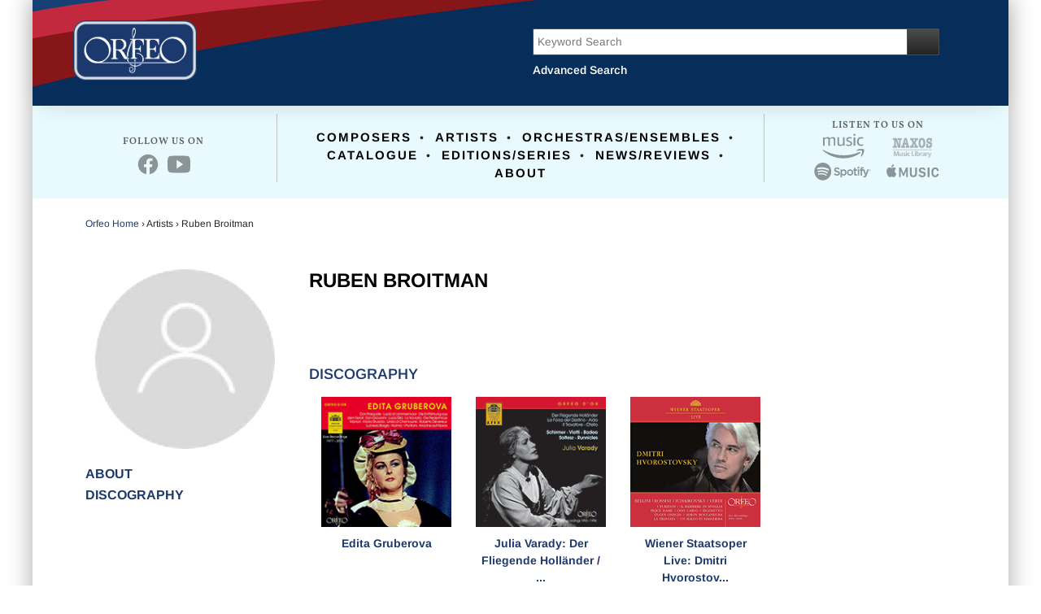

--- FILE ---
content_type: text/html; charset=utf-8
request_url: https://www.orfeomusic.de/Artist/Detail/263681
body_size: 12081
content:

<!DOCTYPE html>
<html>
<head>
    <!-- Google Tag Manager -->
    <script async type="text/plain" class="cmplazyload" data-cmp-vendor="s905">
        (function (w, d, s, l, i) { w[l] = w[l] || []; w[l].push({ 'gtm.start': new Date().getTime(), event: 'gtm.js' }); var f = d.getElementsByTagName(s)[0], j = d.createElement(s), dl = l != 'dataLayer' ? '&l=' + l : ''; j.async = true; j.src = 'https://www.googletagmanager.com/gtm.js?id=' + i + dl; f.parentNode.insertBefore(j, f); })(window, document, 'script', 'dataLayer', 'GTM-NMTLRWC');
    </script>
    <!-- End Google Tag Manager -->
    <!-- Required meta tags -->
    <meta charset="utf-8">
    <meta name="viewport" content="width=device-width, initial-scale=1, shrink-to-fit=no">
    <title>Recordings by Ruben Broitman | Now available to stream and purchase at Orfeo Music</title>
    <meta name="description" content="Discover all releases by Ruben Broitman available to buy, stream, or download at Orfeo Music." />
    <meta name="keywords" content="Orfeo Music" />
    <!-- Bootstrap CSS -->
    <link rel="stylesheet" type="text/css" href="/css/bootstrap-450.min.css" />
    <link rel="stylesheet" type="text/css" href="/js/slick/slick.css">
    <link rel="stylesheet" type="text/css" href="/js/slick/slick-theme.css">
    <link rel="stylesheet" type="text/css" href="/fonts/fontawesome/css/all.css">
    <link href="/content/goo-fonts?v=WVuLnvd4QY1zeH1poyyL0S-ByH5WYDpmI1MS9Pjjk8g1" rel="stylesheet"/>

    <link rel="stylesheet" href="/css/styles.css">
    
    <link rel="stylesheet" type="text/css" href="/js/magnific-popup/magnific-popup.css">
    <style type="text/css">
        .mfp-no-margins img.mfp-img {
            padding: 0;
        }
        /* position of shadow behind the image */
        .mfp-no-margins .mfp-figure:after {
            top: 0;
            bottom: 0;
        }
        /* padding for main container */
        .mfp-no-margins .mfp-container {
            padding: 0;
        }

        .mfp-with-zoom .mfp-container,
        .mfp-with-zoom.mfp-bg {
            opacity: 0;
            -webkit-backface-visibility: hidden;
            -webkit-transition: all 0.3s ease-out;
            -moz-transition: all 0.3s ease-out;
            -o-transition: all 0.3s ease-out;
            transition: all 0.3s ease-out;
        }

        .mfp-with-zoom.mfp-ready .mfp-container {
            opacity: 1;
        }

        .mfp-with-zoom.mfp-ready.mfp-bg {
            opacity: 0.8;
        }

        .mfp-with-zoom.mfp-removing .mfp-container,
        .mfp-with-zoom.mfp-removing.mfp-bg {
            opacity: 0;
        }
    </style>

</head>
<body>
    <div id="divMainBody">

        <!-- consent management -->
        <script>if (!("gdprAppliesGlobally" in window)) { window.gdprAppliesGlobally = true } if (!("cmp_id" in window) || window.cmp_id < 1) { window.cmp_id = 0 } if (!("cmp_cdid" in window)) { window.cmp_cdid = "02d16466dab5" } if (!("cmp_params" in window)) { window.cmp_params = "" } if (!("cmp_host" in window)) { window.cmp_host = "b.delivery.consentmanager.net" } if (!("cmp_cdn" in window)) { window.cmp_cdn = "cdn.consentmanager.net" } if (!("cmp_proto" in window)) { window.cmp_proto = "https:" } if (!("cmp_codesrc" in window)) { window.cmp_codesrc = "0" } window.cmp_getsupportedLangs = function () { var b = ["DE", "EN", "FR", "IT", "NO", "DA", "FI", "ES", "PT", "RO", "BG", "ET", "EL", "GA", "HR", "LV", "LT", "MT", "NL", "PL", "SV", "SK", "SL", "CS", "HU", "RU", "SR", "ZH", "TR", "UK", "AR", "BS", "JA", "CY"]; if ("cmp_customlanguages" in window) { for (var a = 0; a < window.cmp_customlanguages.length; a++) { b.push(window.cmp_customlanguages[a].l.toUpperCase()) } } return b }; window.cmp_getRTLLangs = function () { var a = ["AR"]; if ("cmp_customlanguages" in window) { for (var b = 0; b < window.cmp_customlanguages.length; b++) { if ("r" in window.cmp_customlanguages[b] && window.cmp_customlanguages[b].r) { a.push(window.cmp_customlanguages[b].l) } } } return a }; window.cmp_getlang = function (a) { if (typeof (a) != "boolean") { a = true } if (a && typeof (cmp_getlang.usedlang) == "string" && cmp_getlang.usedlang !== "") { return cmp_getlang.usedlang } return window.cmp_getlangs()[0] }; window.cmp_extractlang = function (a) { if (a.indexOf("cmplang=") != -1) { a = a.substr(a.indexOf("cmplang=") + 8, 2).toUpperCase(); if (a.indexOf("&") != -1) { a = a.substr(0, a.indexOf("&")) } } else { a = "" } return a }; window.cmp_getlangs = function () { var h = window.cmp_getsupportedLangs(); var g = []; var a = location.hash; var f = location.search; var e = "cmp_params" in window ? window.cmp_params : ""; if (cmp_extractlang(a) != "") { g.push(cmp_extractlang(a)) } else { if (cmp_extractlang(f) != "") { g.push(cmp_extractlang(f)) } else { if (cmp_extractlang(e) != "") { g.push(cmp_extractlang(e)) } else { if ("cmp_setlang" in window && window.cmp_setlang != "") { g.push(window.cmp_setlang.toUpperCase()) } else { if ("cmp_langdetect" in window && window.cmp_langdetect == 1) { g.push(window.cmp_getPageLang()) } else { g = window.cmp_getBrowserLangs() } } } } } var c = []; for (var d = 0; d < g.length; d++) { var b = g[d].toUpperCase(); if (b.length < 2) { continue } if (h.indexOf(b) != -1) { c.push(b) } else { if (b.indexOf("-") != -1) { b = b.substr(0, 2) } if (h.indexOf(b) != -1) { c.push(b) } } } if (c.length == 0 && typeof (cmp_getlang.defaultlang) == "string" && cmp_getlang.defaultlang !== "") { return [cmp_getlang.defaultlang.toUpperCase()] } else { return c.length > 0 ? c : ["EN"] } }; window.cmp_getPageLangs = function () { var a = window.cmp_getXMLLang(); if (a != "") { a = [a.toUpperCase()] } else { a = [] } a = a.concat(window.cmp_getLangsFromURL()); return a.length > 0 ? a : ["EN"] }; window.cmp_getPageLang = function () { var a = window.cmp_getPageLangs(); return a.length > 0 ? a[0] : "" }; window.cmp_getLangsFromURL = function () { var c = window.cmp_getsupportedLangs(); var b = location; var m = "toUpperCase"; var g = b.hostname[m]() + "."; var a = "/" + b.pathname[m]() + "/"; a = a.split("_").join("-"); a = a.split("//").join("/"); a = a.split("//").join("/"); var f = []; for (var e = 0; e < c.length; e++) { var j = a.substring(0, c[e].length + 2); if (g.substring(0, c[e].length + 1) == c[e] + ".") { f.push(c[e][m]()) } else { if (c[e].length == 5) { var k = c[e].substring(3, 5) + "-" + c[e].substring(0, 2); if (g.substring(0, k.length + 1) == k + ".") { f.push(c[e][m]()) } } else { if (j == "/" + c[e] + "/" || j == "/" + c[e] + "-") { f.push(c[e][m]()) } else { if (j == "/" + c[e].replace("-", "/") + "/" || j == "/" + c[e].replace("-", "/") + "/") { f.push(c[e][m]()) } else { if (c[e].length == 5) { var k = c[e].substring(3, 5) + "-" + c[e].substring(0, 2); var h = a.substring(0, k.length + 1); if (h == "/" + k + "/" || h == "/" + k.replace("-", "/") + "/") { f.push(c[e][m]()) } } } } } } } return f }; window.cmp_getXMLLang = function () { var c = document.getElementsByTagName("html"); if (c.length > 0) { c = c[0] } else { c = document.documentElement } if (c && c.getAttribute) { var a = c.getAttribute("xml:lang"); if (typeof (a) != "string" || a == "") { a = c.getAttribute("lang") } if (typeof (a) == "string" && a != "") { a = a.split("_").join("-").toUpperCase(); var b = window.cmp_getsupportedLangs(); return b.indexOf(a) != -1 || b.indexOf(a.substr(0, 2)) != -1 ? a : "" } else { return "" } } }; window.cmp_getBrowserLangs = function () { var c = "languages" in navigator ? navigator.languages : []; var b = []; if (c.length > 0) { for (var a = 0; a < c.length; a++) { b.push(c[a]) } } if ("language" in navigator) { b.push(navigator.language) } if ("userLanguage" in navigator) { b.push(navigator.userLanguage) } return b }; (function () { var C = document; var o = window; var t = ""; var h = ""; var k = ""; var E = function (e) { var i = "cmp_" + e; e = "cmp" + e + "="; var d = ""; var l = e.length; var J = location; var K = J.hash; var w = J.search; var u = K.indexOf(e); var I = w.indexOf(e); if (u != -1) { d = K.substring(u + l, 9999) } else { if (I != -1) { d = w.substring(I + l, 9999) } else { return i in o && typeof (o[i]) !== "function" ? o[i] : "" } } var H = d.indexOf("&"); if (H != -1) { d = d.substring(0, H) } return d }; var j = E("lang"); if (j != "") { t = j; k = t } else { if ("cmp_getlang" in o) { t = o.cmp_getlang().toLowerCase(); h = o.cmp_getlangs().slice(0, 3).join("_"); k = o.cmp_getPageLangs().slice(0, 3).join("_"); if ("cmp_customlanguages" in o) { var m = o.cmp_customlanguages; for (var y = 0; y < m.length; y++) { var a = m[y].l.toLowerCase(); if (a == t) { t = "en" } } } } } var q = ("cmp_proto" in o) ? o.cmp_proto : "https:"; if (q != "http:" && q != "https:") { q = "https:" } var n = ("cmp_ref" in o) ? o.cmp_ref : location.href; if (n.length > 300) { n = n.substring(0, 300) } var A = function (l) { var J = document; var M = "getElementsByTagName"; var O = J.createElement("script"); O.setAttribute("data-cmp-ab", "1"); O.type = "text/javascript"; O.async = true; O.src = l; var N = ["body", "div", "span", "script", "head"]; var H = "currentScript"; var K = "parentElement"; var u = "appendChild"; var L = "body"; if (J[H] && J[H][K]) { J[H][K][u](O) } else { if (J[L]) { J[L][u](O) } else { for (var w = 0; w < N.length; w++) { var I = J[M](N[w]); if (I.length > 0) { I[0][u](O); break } } } } }; var b = E("design"); var c = E("regulationkey"); var z = E("gppkey"); var s = E("att"); var f = o.encodeURIComponent; var g; try { g = C.cookie.length > 0 } catch (B) { g = false } var x = E("darkmode"); if (x == "0") { x = 0 } else { if (x == "1") { x = 1 } else { try { if ("matchMedia" in window && window.matchMedia) { var G = window.matchMedia("(prefers-color-scheme: dark)"); if ("matches" in G && G.matches) { x = 1 } } } catch (B) { x = 0 } } } var p = q + "//" + o.cmp_host + "/delivery/cmp.php?"; p += ("cmp_id" in o && o.cmp_id > 0 ? "id=" + o.cmp_id : "") + ("cmp_cdid" in o ? "&cdid=" + o.cmp_cdid : "") + "&h=" + f(n); p += (b != "" ? "&cmpdesign=" + f(b) : "") + (c != "" ? "&cmpregulationkey=" + f(c) : "") + (z != "" ? "&cmpgppkey=" + f(z) : ""); p += (s != "" ? "&cmpatt=" + f(s) : "") + ("cmp_params" in o ? "&" + o.cmp_params : "") + (g ? "&__cmpfcc=1" : ""); p += (x > 0 ? "&cmpdarkmode=1" : ""); A(p + "&l=" + f(t) + "&ls=" + f(h) + "&lp=" + f(k) + "&o=" + (new Date()).getTime()); if (!("cmp_quickstub" in window)) { var r = "js"; var v = E("debugunminimized") != "" ? "" : ".min"; if (E("debugcoverage") == "1") { r = "instrumented"; v = "" } if (E("debugtest") == "1") { r = "jstests"; v = "" } var F = new Date(); var D = F.getFullYear() + "-" + (F.getMonth() + 1) + "-" + F.getDate(); A(q + "//" + o.cmp_cdn + "/delivery/" + r + "/cmp_final" + v + ".js?t=" + D) } })(); window.cmp_rc = function (c, b) { var l; try { l = document.cookie } catch (h) { l = "" } var j = ""; var f = 0; var g = false; while (l != "" && f < 100) { f++; while (l.substr(0, 1) == " ") { l = l.substr(1, l.length) } var k = l.substring(0, l.indexOf("=")); if (l.indexOf(";") != -1) { var m = l.substring(l.indexOf("=") + 1, l.indexOf(";")) } else { var m = l.substr(l.indexOf("=") + 1, l.length) } if (c == k) { j = m; g = true } var d = l.indexOf(";") + 1; if (d == 0) { d = l.length } l = l.substring(d, l.length) } if (!g && typeof (b) == "string") { j = b } return (j) }; window.cmp_stub = function () { var a = arguments; __cmp.a = __cmp.a || []; if (!a.length) { return __cmp.a } else { if (a[0] === "ping") { if (a[1] === 2) { a[2]({ gdprApplies: gdprAppliesGlobally, cmpLoaded: false, cmpStatus: "stub", displayStatus: "hidden", apiVersion: "2.2", cmpId: 31 }, true) } else { a[2](false, true) } } else { if (a[0] === "getTCData") { __cmp.a.push([].slice.apply(a)) } else { if (a[0] === "addEventListener" || a[0] === "removeEventListener") { __cmp.a.push([].slice.apply(a)) } else { if (a.length == 4 && a[3] === false) { a[2]({}, false) } else { __cmp.a.push([].slice.apply(a)) } } } } } }; window.cmp_dsastub = function () { var a = arguments; a[0] = "dsa." + a[0]; window.cmp_gppstub(a) }; window.cmp_gppstub = function () { var c = arguments; __gpp.q = __gpp.q || []; if (!c.length) { return __gpp.q } var h = c[0]; var g = c.length > 1 ? c[1] : null; var f = c.length > 2 ? c[2] : null; var a = null; var j = false; if (h === "ping") { a = window.cmp_gpp_ping(); j = true } else { if (h === "addEventListener") { __gpp.e = __gpp.e || []; if (!("lastId" in __gpp)) { __gpp.lastId = 0 } __gpp.lastId++; var d = __gpp.lastId; __gpp.e.push({ id: d, callback: g }); a = { eventName: "listenerRegistered", listenerId: d, data: true, pingData: window.cmp_gpp_ping() }; j = true } else { if (h === "removeEventListener") { __gpp.e = __gpp.e || []; a = false; for (var e = 0; e < __gpp.e.length; e++) { if (__gpp.e[e].id == f) { __gpp.e[e].splice(e, 1); a = true; break } } j = true } else { __gpp.q.push([].slice.apply(c)) } } } if (a !== null && typeof (g) === "function") { g(a, j) } }; window.cmp_gpp_ping = function () { return { gppVersion: "1.1", cmpStatus: "stub", cmpDisplayStatus: "hidden", signalStatus: "not ready", supportedAPIs: ["2:tcfeuv2", "5:tcfcav1", "7:usnat", "8:usca", "9:usva", "10:usco", "11:usut", "12:usct", "13:usfl", "14:usmt", "15:usor", "16:ustx", "17:usde", "18:usia", "19:usne", "20:usnh", "21:usnj", "22:ustn", "23:usmn"], cmpId: 31, sectionList: [], applicableSections: [0], gppString: "", parsedSections: {} } }; window.cmp_addFrame = function (b) { if (!window.frames[b]) { if (document.body) { var a = document.createElement("iframe"); a.style.cssText = "display:none"; if ("cmp_cdn" in window && "cmp_ultrablocking" in window && window.cmp_ultrablocking > 0) { a.src = "//" + window.cmp_cdn + "/delivery/empty.html" } a.name = b; a.setAttribute("title", "Intentionally hidden, please ignore"); a.setAttribute("role", "none"); a.setAttribute("tabindex", "-1"); document.body.appendChild(a) } else { window.setTimeout(window.cmp_addFrame, 10, b) } } }; window.cmp_msghandler = function (d) { var a = typeof d.data === "string"; try { var c = a ? JSON.parse(d.data) : d.data } catch (f) { var c = null } if (typeof (c) === "object" && c !== null && "__cmpCall" in c) { var b = c.__cmpCall; window.__cmp(b.command, b.parameter, function (h, g) { var e = { __cmpReturn: { returnValue: h, success: g, callId: b.callId } }; d.source.postMessage(a ? JSON.stringify(e) : e, "*") }) } if (typeof (c) === "object" && c !== null && "__tcfapiCall" in c) { var b = c.__tcfapiCall; window.__tcfapi(b.command, b.version, function (h, g) { var e = { __tcfapiReturn: { returnValue: h, success: g, callId: b.callId } }; d.source.postMessage(a ? JSON.stringify(e) : e, "*") }, b.parameter) } if (typeof (c) === "object" && c !== null && "__gppCall" in c) { var b = c.__gppCall; window.__gpp(b.command, function (h, g) { var e = { __gppReturn: { returnValue: h, success: g, callId: b.callId } }; d.source.postMessage(a ? JSON.stringify(e) : e, "*") }, "parameter" in b ? b.parameter : null, "version" in b ? b.version : 1) } if (typeof (c) === "object" && c !== null && "__dsaCall" in c) { var b = c.__dsaCall; window.__dsa(b.command, function (h, g) { var e = { __dsaReturn: { returnValue: h, success: g, callId: b.callId } }; d.source.postMessage(a ? JSON.stringify(e) : e, "*") }, "parameter" in b ? b.parameter : null, "version" in b ? b.version : 1) } }; window.cmp_setStub = function (a) { if (!(a in window) || (typeof (window[a]) !== "function" && typeof (window[a]) !== "object" && (typeof (window[a]) === "undefined" || window[a] !== null))) { window[a] = window.cmp_stub; window[a].msgHandler = window.cmp_msghandler; window.addEventListener("message", window.cmp_msghandler, false) } }; window.cmp_setGppStub = function (a) { if (!(a in window) || (typeof (window[a]) !== "function" && typeof (window[a]) !== "object" && (typeof (window[a]) === "undefined" || window[a] !== null))) { window[a] = window.cmp_gppstub; window[a].msgHandler = window.cmp_msghandler; window.addEventListener("message", window.cmp_msghandler, false) } }; if (!("cmp_noiframepixel" in window)) { window.cmp_addFrame("__cmpLocator") } if ((!("cmp_disabletcf" in window) || !window.cmp_disabletcf) && !("cmp_noiframepixel" in window)) { window.cmp_addFrame("__tcfapiLocator") } if ((!("cmp_disablegpp" in window) || !window.cmp_disablegpp) && !("cmp_noiframepixel" in window)) { window.cmp_addFrame("__gppLocator") } if ((!("cmp_disabledsa" in window) || !window.cmp_disabledsa) && !("cmp_noiframepixel" in window)) { window.cmp_addFrame("__dsaLocator") } window.cmp_setStub("__cmp"); if (!("cmp_disabletcf" in window) || !window.cmp_disabletcf) { window.cmp_setStub("__tcfapi") } if (!("cmp_disablegpp" in window) || !window.cmp_disablegpp) { window.cmp_setGppStub("__gpp") } if (!("cmp_disabledsa" in window) || !window.cmp_disabledsa) { window.cmp_setGppStub("__dsa") };</script>

        <!-- Google Tag Manager (noscript) -->
        <noscript><iframe class="cmplazyload" data-cmp-vendor="s905" src="about:blank" data-cmp-src="https://www.googletagmanager.com/ns.html?id=GTM-NMTLRWC" height="0" width="0" style="display:none;visibility:hidden"></iframe></noscript>

        <!-- advanced search -->
        <div class="modal fade" id="divAdvancedSearch" tabindex="-1" role="dialog" aria-labelledby="exampleModalLabel" aria-hidden="true">
            <div class="modal-dialog  modal-lg" role="document">
                <div class="modal-content">
                    <div class="modal-header">
                        <h3 class="adsearch">Advanced Search</h3>
                        <button type="button" class="close" data-dismiss="modal" aria-label="Close" id="md-close">
                            <span aria-hidden="true">&times;</span>
                        </button>
                    </div>
                    <div class="row modal-inner">
                        <div class="col-md-12">
                            <div class="row spaces10">
                                <div class="col-md-12">
                                    <div class="row">
                                        <div class="col-md-12">
                                            <div class="row spaces10">
                                                <div class="col-md-6">
                                                    <label for="" class="modal-text mini-text">Artist</label>
                                                    <div class="flex-modal">
                                                        <div><input id="txtArtist" type="text" class="modal-tb" autocomplete="off"></div>
                                                    </div>
                                                </div>
                                                <div class="col-md-6" style=" ">
                                                    <label for="" class="modal-text mini-text">Title</label>
                                                    <div class="flex-modal">
                                                        <div><input id="txtTitle" type="text" class="modal-tb" autocomplete="off"></div>
                                                    </div>
                                                </div>
                                            </div>
                                        </div>
                                    </div>
                                    <div class="row" style="margin-top:10px;">
                                        <div class="col-md-12">
                                            <div class="row spaces10">
                                                <div class="col-md-6">
                                                    <label for="" class="modal-text mini-text">Category</label>
                                                    <div class="flex-modal">
                                                        <div><input id="txtCategory" type="text" class="modal-tb" autocomplete="off"></div>
                                                    </div>
                                                </div>
                                                <div class="col-md-6" style=" ">
                                                    <label for="" class="modal-text mini-text">Instrument</label>
                                                    <div class="flex-modal">
                                                        <div><input id="txtInstrument" type="text" class="modal-tb" autocomplete="off"></div>
                                                    </div>
                                                </div>
                                            </div>
                                        </div>
                                    </div>
                                    <div class="row" style="margin-top:10px;">
                                        <div class="col-md-12">
                                            <div class="row spaces10">
                                                <div class="col-md-6">
                                                    <label for="" class="modal-text mini-text">Period</label>
                                                    <div class="flex-modal">
                                                        <div><input id="txtPeriod" type="text" class="modal-tb" autocomplete="off"></div>
                                                    </div>
                                                </div>
                                                <div class="col-md-6" style=" ">
                                                    <label for="" class="modal-text mini-text">Country of Birth of Composer</label>
                                                    <div class="flex-modal">
                                                        <div><input id="txtCountryBirthComposer" type="text" class="modal-tb" autocomplete="off"></div>
                                                    </div>
                                                </div>
                                            </div>
                                        </div>
                                    </div>
                                    <div class="row" style="margin-top:10px;">
                                        <div class="col-md-12">
                                            <div class="row spaces10">
                                                <div class="col-md-6">
                                                    <label for="" class="modal-text mini-text">Year Released</label>
                                                    <div class="flex-modal">
                                                        <div><input id="txtYearReleased" type="text" class="modal-tb" autocomplete="off"></div>
                                                    </div>
                                                </div>
                                                <div class="col-md-6" style=" ">
                                                </div>
                                            </div>
                                        </div>
                                    </div>
                                    <br>
                                    <div class="row" style="margin-top:10px;">
                                        <div class="col-md-12">
                                            <div class="flex-md-foot">
                                                <div>
                                                    <button type="button" class="btn btn-read" data-toggle="modal" style="padding: 8px 70px 8px 70px;" id="md-clear">
                                                        Clear
                                                    </button>
                                                </div>
                                                <div>
                                                    <button type="button" class="btn btn-read" data-toggle="modal" style="padding: 8px 70px 8px 70px;margin-left:10px;" id="md-search">
                                                        Search
                                                    </button>
                                                </div>
                                            </div>
                                        </div>
                                    </div>
                                </div>
                            </div>
                        </div>
                    </div>
                </div>
            </div>
        </div>
        <div class="inner">
            <!-- / header full -->
            <div class="header" id="myHeader">
                <div class="row">
                    <div class="col-md-6">
                            <a href="/"><img src="https://cdn.naxos.com/sharedfiles/symphonycms/media/header/1951ddc66d964ce5ac410ebfbef1ccb0.png" alt="" width="192" style="padding:20px;position:relative;top:5px;left:30px;"></a>
                    </div>
                    <div class="col-md-6">
                        <div class="flex-nav">
                            <div>
                                <div class="search">
                                    <input id="txtSearchText" type="text" class="searchTerm" placeholder="Keyword Search">
                                    <button id="btnKws" type="submit" class="searchButton">
                                        <i class="fa fa-search" style="color:white; font-size:17px;position: relative; top:-2px;"></i>
                                    </button>
                                </div>
                            </div>
                            <div>
                                <div class="row">
                                    <div class="col-md-12">
                                        <a href="#"><label for="" class="lbl-search" data-toggle="modal" data-target="#divAdvancedSearch">Advanced Search <i class="fas fa-external-link-alt" style="font-size:11px;position: relative;top:-1px;"></i></label></a>
                                    </div>
                                    
                                </div>
                            </div>
                        </div>
                    </div>
                </div>
            </div>
            <!-- header full / -->
            <div class="cf-top">
                <!-- / menu sidebar -->
                <nav class="navbar navbar-expand-xl">
                    <div style="float:left; width:150px;">
                            <a href="/"><img src="https://cdn.naxos.com/sharedfiles/symphonycms/media/header/1951ddc66d964ce5ac410ebfbef1ccb0.png" alt="" width="85"></a>
                    </div>
                    <div class="flex-menu">
                        <div>
                            <button class="navbar-toggler" type="button" data-toggle="collapse" data-target="#navbarSupportedContent" aria-controls="navbarSupportedContent" aria-expanded="false" aria-label="Toggle navigation" style="border:0;">
                                <span><i class="fas fa-bars"></i></span>
                            </button>
                        </div>
                    </div>
                    <div class="collapse navbar-collapse" id="navbarSupportedContent" style="padding-top:25px; text-align:center">
                        <!-- / side menu link -->
                        <ul class="navbar-nav mr-auto">
<li class="nav-item"><a class="nav-link" href="/Composer">Composers</a></li><li class="nav-item"><a class="nav-link" href="/Artist">Artists</a></li><li class="nav-item"><a class="nav-link" href="/OrchestraEnsemble">Orchestras/Ensembles</a></li><li class="nav-item"><a class="nav-link" href="/Catalogue">Catalogue</a></li><li class="nav-item"><a class="nav-link" href="/EditionSeries">Editions/Series</a></li><li class="nav-item"><a class="nav-link" href="/NewsReview">News/Reviews</a></li><li class="nav-item"><a class="nav-link" href="/p/v/about">About</a></li>
                            <li class="nav-item" style="padding-top:30px;">
                                FOLLOW US ON
                                <div class="flex-social">
                                    <!-- / social media side -->
<div><a href="https://www.facebook.com/orfeointernationalmusic/" target="_blank"><img data-src="https://cdn.naxos.com/sharedfiles/symphonycms/media/socialmedia/f8c690aed2e34709904b42a17d7eb2af.svg" class="lazyload" alt=""></a></div><div><a href="https://www.youtube.com/channel/UCGuUrqj57svjnEg2kOR8tCw" target="_blank"><img data-src="https://cdn.naxos.com/sharedfiles/symphonycms/media/socialmedia/d6e497b0ec3a438a984e1f3dc9017b7d.svg" class="lazyload" alt=""></a></div>

                                    <!-- social media side / -->
                                </div>
                            </li>
                            <li class="nav-item" style="padding-top:30px;">
                                LISTEN TO US ON
                                <div class="flex-social2">
                                    <!-- / digital services side -->
<div><a href="https://music.amazon.com/" target="_blank"><img data-src="https://cdn.naxos.com/sharedfiles/symphonycms/media/socialmedia/6561c5e0690c439d9280f7c6667fb71e.svg" class="lazyload" alt=""></a></div><div><a href="https://www.naxosmusiclibrary.com/label/OFO" target="_blank"><img data-src="https://cdn.naxos.com/sharedfiles/symphonycms/media/socialmedia/d5d1d09d3c124fdfafb873b60951c497.svg" class="lazyload" alt=""></a></div><div><a href="https://open.spotify.com/user/p7338l246i9f7sk0fj08xapbj" target="_blank"><img data-src="https://cdn.naxos.com/sharedfiles/symphonycms/media/socialmedia/cfa97c3c859c42b082dc9d86b9230798.svg" class="lazyload" alt=""></a></div><div><a href="https://music.apple.com/us/label/orfeo/1615834428" target="_blank"><img data-src="https://cdn.naxos.com/sharedfiles/symphonycms/media/socialmedia/b4ba43d537cf48a38c93f557cc644256.svg" class="lazyload" alt=""></a></div>
                                    <!-- digital services side / -->
                                </div>
                            </li>
                        </ul>
                        <br>
                        <form class="form-inline my-2 my-lg-0">
                            <input id="txtSearchText2" class="form-control mr-sm-2" type="search" placeholder="Keyword Search" aria-label="Search" style="width:100%;"> <br><br>
                            <button id="Kws2" class="btn my-2 my-sm-0 btn-search">Search</button>
                        </form>
                        <label for="" class="lbl-search" data-toggle="modal" data-target="#divAdvancedSearch">Advanced Search <i class="fas fa-external-link-alt" style="font-size:11px;position: relative;top:-1px;"></i></label> <br />
                        
                    </div>
                </nav>
                <!-- menu sidebar / -->
                <div class="container-fluid">
                    <div class="row">
                        <div class="col-md-12">
                            <!-- / menu full -->
                            <div class="row navz" style="background-color:#E9FAFF; padding-bottom:20px; padding-top:10px;">
                                <div class="col-md-3" style="position: relative;top:25px;left:11px;">
                                    <center class="ttl-t">FOLLOW US ON</center>
                                    <div class="flex-social">
                                        <!-- / social media full -->
<div><a href="https://www.facebook.com/orfeointernationalmusic/" target="_blank"><img src="https://cdn.naxos.com/sharedfiles/symphonycms/media/socialmedia/d12eeda61af746eda25465a2ab269f6f.svg" alt=""></a></div><div><a href="https://www.youtube.com/channel/UCGuUrqj57svjnEg2kOR8tCw" target="_blank"><img src="https://cdn.naxos.com/sharedfiles/symphonycms/media/socialmedia/f83bb20062aa42589c54f11badfbf74c.svg" alt=""></a></div>

                                        <!-- social media full / -->
                                    </div>
                                </div>
                                <div class="col-md-6 navs lr-border" style="padding-top:18px;">
                                    <center>
                                        <!-- / menu link -->
<span class="group-span"><a href="/Composer">Composers</a></span>• <span class="group-span"><a href="/Artist">Artists</a></span>• <span class="group-span"><a href="/OrchestraEnsemble">Orchestras/Ensembles</a></span>• <span class="group-span"><a href="/Catalogue">Catalogue</a></span>• <span class="group-span"><a href="/EditionSeries">Editions/Series</a></span>• <span class="group-span"><a href="/NewsReview">News/Reviews</a></span>• <span class="group-span"><a href="/p/v/about">About</a></span>
                                        <!-- menu link / -->
                                    </center>
                                </div>
                                <div class="col-md-3" style="position: relative;top:5px;right:11px;">
                                    <center class="ttl-t">LISTEN TO US ON</center>
                                    <div align="center">
                                        <!-- / digital services full -->
<div class="flex-social2"><div><a href="https://music.amazon.com/" target="_blank"><img src="https://cdn.naxos.com/sharedfiles/symphonycms/media/socialmedia/1cddc2c1bf4a4b409582cc1b97373beb.svg" alt=""></a></div><div><a href="https://www.naxosmusiclibrary.com/label/OFO" target="_blank"><img src="https://cdn.naxos.com/sharedfiles/symphonycms/media/socialmedia/da2be6908897458398739b8676bec153.png" alt=""></a></div></div><div class="flex-social2"><div><a href="https://open.spotify.com/user/p7338l246i9f7sk0fj08xapbj" target="_blank"><img src="https://cdn.naxos.com/sharedfiles/symphonycms/media/socialmedia/18fb2f1367b54bc69c0ade7b8808efd5.svg" alt=""></a></div><div><a href="https://music.apple.com/us/label/orfeo/1615834428" target="_blank"><img src="https://cdn.naxos.com/sharedfiles/symphonycms/media/socialmedia/f3f0965af9ac433da8db6e7bbf4aecaa.svg" alt=""></a></div></div>
                                        <!-- digital services full / -->
                                    </div>
                                </div>
                            </div>
                            <!-- menu full / -->
                            <div class="content" style="padding-top:20px;">
                                    <div class="row">
                                        <div class="col-md-12">
                                            <label for="" class="top-link">
                                                <a href="/">Orfeo Home</a> › <span>Artists › Ruben Broitman</span>
                                            </label>
                                        </div>
                                    </div>
                                <!-- / content body -->
                                

<div class="row" id="row1" style="padding-top:20px;">
    <div class="col-xl-3 left" style="border:none;">    <div class="row spaces">        <div class="col-md-12">            <center>                <img data-src="https://cdn.naxos.com/sharedfiles/images/artists/pictures/263681-1.jpg" class="lazyload" alt="" style="width:90%;border-radius:100%;padding:0;" onerror="this.onerror=null; this.src='/img/noperson.jpg';">            </center>        </div>    </div>    <br />    <div class="row track-info">        <div class="col-md-12">            <div id="divJumpLinks">                <a id="link_about" href="#"><h5>About</h5></a>            <a id="link_discography" href="#link-discography"><h5>Discography</h5></a>            </div>            <br>            <div id="divSocialMedia">            </div>        </div>    </div>    <br /><br /></div><div class="col-xl-9 right">    <div id="GoAbout" class="row spaces">        <div class="col-md-12">            <h2 style="color:black;font-size:24px">Ruben Broitman</h2>            <br />        </div>    </div>    <div class="row">        <div class="col-md-12" style="font-size:15px;">        </div>    </div>    <br /><br /><span id="link-discography" style="padding-top:120px;">&nbsp;</span><div id="GoDiscography" class="row">    <div class="col-md-12">        <h3>discography</h3>        <div class="row">            <div id="divDiscography" class="flex-cover-items" style="margin-left:10px;"><div>    <div class="card" style="width:160px;">        <a href="/CatalogueDetail/?id=C857112I" ><img data-src="https://cdn.naxos.com/sharedfiles/images/cds/others/C857112I.gif" class="lazyload" style="width:100%" alt="" onerror="this.onerror=null; this.src='/img/no-image-200x200.jpg';"></a>        <div class="card-body item-body card-small">            <a href="/CatalogueDetail/?id=C857112I" style="position:relative;bottom:10px;" >                  <p class="card-text card-text2">Edita Gruberova</p>            </a>        </div>    </div></div><div>    <div class="card" style="width:160px;">        <a href="/CatalogueDetail/?id=C730071B" ><img data-src="https://cdn.naxos.com/sharedfiles/images/cds/others/C730071B.gif" class="lazyload" style="width:100%" alt="" onerror="this.onerror=null; this.src='/img/no-image-200x200.jpg';"></a>        <div class="card-body item-body card-small">            <a href="/CatalogueDetail/?id=C730071B" style="position:relative;bottom:10px;" >                  <p class="card-text card-text2" title="Julia Varady: Der Fliegende Holländer / La Forza del Destino / Aida / Il Trovatore / Otello">Julia Varady: Der Fliegende Holländer / ...</p>            </a>        </div>    </div></div><div>    <div class="card" style="width:160px;">        <a href="/CatalogueDetail/?id=C966181B" ><img data-src="https://cdn.naxos.com/sharedfiles/images/cds/others/C966181B.gif" class="lazyload" style="width:100%" alt="" onerror="this.onerror=null; this.src='/img/no-image-200x200.jpg';"></a>        <div class="card-body item-body card-small">            <a href="/CatalogueDetail/?id=C966181B" style="position:relative;bottom:10px;" >                  <p class="card-text card-text2" title="Wiener Staatsoper Live: Dmitri Hvorostovsky">Wiener Staatsoper Live: Dmitri Hvorostov...</p>            </a>        </div>    </div></div>            </div>        </div>        <br>    </div></div>
</div>


                                <!-- content body / -->
                            </div>
                        </div>
                    </div>
                </div>
                <br>
            </div>
            <!-- / footer -->
            <div class="footer">
                <div class="footer-nav">
                    <!-- / footer links -->
<span class="group-span"><a href="https://www.orfeomusic.de/p/v/contact-impressum" target="_parent">Contact / Impressum</a></span>• <span class="group-span"><a href="/p/v/distributors" target="_parent">Distributors</a></span>• <span class="group-span"><a href="https://www.naxoslicensing.com" target="_blank">Licensing</a></span>• <span class="group-span"><a href="/p/v/privacy-policy" target="_parent">Privacy Policy</a></span>• <span class="group-span"><a href="https://orfeo.lnk.to/shop" target="_blank">Shop</a></span>

                    <br />
                    <!-- footer links / -->
                </div>
                <label for="" class="ttl-credit">&copy; 2023-2025 ORFEO International Music GmbH. All rights reserved.</label> <br>
                <label for="" class="f-ttl">A member of the Naxos Music Group</label>
                <div class="flex-ficons">
                    <!-- / footer members -->
<div><a href="https://www.arcmusic.co.uk" class="membersite" target="_blank"><img data-src="https://cdn.naxos.com/sharedfiles/symphonycms/media/footer/2c6d70ce7ab04c378873edede6a8289e.png" class="lazyload" alt=""></a></div><div><a href="http://www.capriccio.at" class="membersite" target="_blank"><img data-src="https://cdn.naxos.com/sharedfiles/symphonycms/media/footer/4d35f4905831438f9dd2876df91ad2f9.png" class="lazyload" alt=""></a></div><div><a href="https://www.dynamic.it" class="membersite" target="_blank"><img data-src="https://cdn.naxos.com/sharedfiles/symphonycms/media/footer/c566dafc458f47da90f72e17fc4a4ead.png" class="lazyload" alt=""></a></div><div><a href="https://grandpianorecords.com" class="membersite" target="_blank"><img data-src="https://cdn.naxos.com/sharedfiles/symphonycms/media/footer/468c9643a9f04fefbcfbad57fd6d0a9c.png" class="lazyload" alt=""></a></div><div><a href="https://www.naxos.com" class="membersite" target="_blank"><img data-src="https://cdn.naxos.com/sharedfiles/symphonycms/media/footer/4edd903ac0af4f45975dc2a2bb06ef64.jpg" class="lazyload" alt=""></a></div><div><a href="https://www.oehmsclassics.de" class="membersite" target="_blank"><img data-src="https://cdn.naxos.com/sharedfiles/symphonycms/media/footer/f2559a7bf6374760a92c3c34465cc2ae.png" class="lazyload" alt=""></a></div><div><a href="https://www.ondine.net" class="membersite" target="_blank"><img data-src="https://cdn.naxos.com/sharedfiles/symphonycms/media/footer/14d92195e12f41a6b5a75c208c5b1927.png" class="lazyload" alt=""></a></div><div><a href="https://www.opusarte.com" class="membersite" target="_blank"><img data-src="https://cdn.naxos.com/sharedfiles/symphonycms/media/footer/14da730fa580486991e0500ef090d36c.png" class="lazyload" alt=""></a></div><div><a href="http://belvedere-edition.de" class="membersite" target="_blank"><img data-src="https://cdn.naxos.com/sharedfiles/symphonycms/media/footer/43a0d47809df46febb0ef39ff4b7b464.png" class="lazyload" alt=""></a></div>

                    <!-- footer members / -->
                </div>
            </div>
            <!-- footer / -->
        </div>
    </div>

    <input name="__RequestVerificationToken" type="hidden" value="RxbxnZR7xkYhOrWbLWFW-cjWK_C3NNGVeQmDA5EQXYvdn-AHmvs4Rh41HEc5LuelF9ZO-v6SIxXtYgzJ1tHUBqMgyzdkQyiM4vN8UvwSTi81" />
    

    <!-- scripts -->
    <script src="/bundles/jquery-3-5-1-slim?v=qXbrUPrbiwY3KjjpI2wZx8MPaeelsn_hAuK5ZJf1MkY1"></script>

    <script src="/bundles/popper?v=PS0SNJ_uxITfT_4fChxUr85QfelxfboK8BOL5PyjAeY1"></script>

    <script src="/bundles/bootstrap-4-5-0?v=APNaV4UVBnOtVvyWFX-SYNvrcsepKaH8yU1vdoDjhk41"></script>

    <script src="/bundles/jquery-2-2-0-slim?v=LCTUWYjF9I-Sw3l0P8Zn6_b6478OuizeBkjnoe30Tcc1"></script>

    <script type="text/javascript" src="/bundles/lazysizes?v=kqszd7WqFhJvMJFoLlst7a0isC99zAcS8o9JUrUYKEs1" async></script>

    <script src="/bundles/slick?v=P2bsXutYfSJNSwwgDmz2oA-cIaRQ28h_PSYn3Np_28M1"></script>

    <script src="/bundles/web-template?v=XbRgHRe2wqBL_QacQ7shjfFgE01GalAMEBG0W2sREpg1"></script>

    <script src="/bundles/admin-common?v=eG4YaX6m82IwLp71OolkOGmpbQPE3b8Hqm9PPVhXNxg1"></script>

    <script src="/bundles/web-layout?v=xghyf20R6QmZvHSXheCwazHkAlOfcu9vDLTQ3SNVvXM1"></script>

    <script src="/bundles/web-common-page?v=fiFtBopUYiydz78Wo9mKMiT2C8FyNYQ-SfzgsYH81AM1"></script>

    
    <script src="/js/magnific-popup/jquery.magnific-popup.js" type="text/javascript" charset="utf-8"></script>
    <script src="/bundles/web-artist-detail?v=1CDB8hgMF4YdeNHUSkD-LRMP7quso4MOR0s9jKe-0hQ1"></script>



    <input type="hidden" id="__dataquerytime" value="0.0532104s" />

</body>
</html>


--- FILE ---
content_type: image/svg+xml
request_url: https://cdn.naxos.com/sharedfiles/symphonycms/media/socialmedia/1cddc2c1bf4a4b409582cc1b97373beb.svg
body_size: 1246
content:
<?xml version="1.0" encoding="utf-8"?>
<!-- Generator: Adobe Illustrator 21.1.0, SVG Export Plug-In . SVG Version: 6.00 Build 0)  -->
<svg version="1.1" id="Layer_1" xmlns="http://www.w3.org/2000/svg" xmlns:xlink="http://www.w3.org/1999/xlink" x="0px" y="0px"
	 viewBox="0 0 382 179.3" style="enable-background:new 0 0 382 179.3;" xml:space="preserve">
<path d="M242.4,78.8c-1.9,1.3-4.7,2.2-8.1,2.2c-5.3,0-10.3-0.6-15.4-2.2c-1.3-0.3-2.2-0.6-2.8-0.6c-0.9,0-1.3,0.6-1.3,1.9v3.1
	c0,0.9,0.3,1.6,0.6,2.2c0.3,0.3,0.9,0.9,1.9,1.3c5,2.2,10.7,3.1,16.9,3.1c6.6,0,11.6-1.6,15.7-4.7c4.1-3.1,6-7.2,6-12.5
	c0-3.8-0.9-6.6-2.8-9.1c-1.9-2.2-5-4.4-9.4-6l-8.8-3.4c-3.4-1.3-6-2.5-6.9-3.8c-1.3-1.3-1.9-2.5-1.9-4.7c0-4.7,3.4-7.2,10.7-7.2
	c4.1,0,8.1,0.6,11.9,1.9c1.3,0.3,2.2,0.6,2.5,0.6c0.9,0,1.6-0.6,1.6-1.9v-3.1c0-0.9-0.3-1.6-0.6-2.2c-0.3-0.6-0.9-0.9-1.9-1.3
	c-4.7-1.6-9.4-2.5-14.1-2.5c-6,0-11,1.6-14.7,4.4c-3.8,2.8-5.6,6.9-5.6,11.6c0,7.2,4.1,12.5,12.2,15.7l9.4,3.4
	c3.1,1.3,5,2.2,6.3,3.4c1.3,1.3,1.6,2.5,1.6,4.4C245.3,75.4,244.3,77.6,242.4,78.8L242.4,78.8z M276,10.2c-1.3-1.3-3.1-1.9-5.3-1.9
	s-3.8,0.6-5,1.9c-1.3,1.3-1.9,2.8-1.9,4.7s0.6,3.8,1.9,4.7c1.3,1.3,2.8,1.9,5,1.9s3.8-0.6,5-1.9c1.3-1.3,1.9-2.8,1.9-4.7
	C277.5,13,277.2,11.1,276,10.2L276,10.2z M274.1,31.5h-6.6c-1.6,0-2.2,0.6-2.2,2.2v52c0,1.6,0.6,2.2,2.2,2.2h6.6
	c1.6,0,2.2-0.6,2.2-2.2v-52C276.3,32.4,275.7,31.5,274.1,31.5L274.1,31.5z M303.6,44c2.8-3.1,7.2-4.7,13.5-4.7
	c3.1,0,6.3,0.3,9.1,1.3c0.9,0.3,1.3,0.3,1.9,0.3c0.9,0,1.6-0.6,1.6-2.2v-3.1c0-0.9-0.3-1.9-0.6-2.2c-0.3-0.3-0.9-0.9-1.6-1.3
	c-4.1-0.9-8.1-1.9-11.9-1.9c-8.8,0-15.4,2.5-20.4,7.8c-4.7,5-7.2,12.5-7.2,21.9s2.2,16.6,6.9,21.6c4.7,5,11.3,7.5,20.1,7.5
	c4.7,0,9.1-0.6,12.5-2.2c0.9-0.3,1.6-0.6,1.9-1.3c0.3-0.3,0.3-1.3,0.3-2.2v-3.1c0-1.6-0.6-2.2-1.6-2.2c-0.3,0-0.9,0-1.6,0.3
	c-3.4,0.9-6.9,1.6-10,1.6c-6,0-10.3-1.6-13.2-4.7c-2.8-3.1-4.1-8.1-4.1-14.7v-1.6C299.5,52.2,300.7,47.2,303.6,44L303.6,44z
	 M133.7,87.9h6.6c1.6,0,2.2-0.6,2.2-2.2V46.5c0-5.3-1.3-9.4-4.1-12.2s-6.6-4.4-11.9-4.4c-7.2,0-14.7,2.5-21.9,7.8
	c-2.5-5.3-7.2-7.8-14.1-7.8s-13.8,2.5-20.7,7.2l-0.6-3.4c0-0.9-0.3-1.3-0.9-1.6c-0.3-0.3-0.9-0.3-1.6-0.3h-5c-1.6,0-2.2,0.6-2.2,2.2
	v52c0,1.6,0.6,2.2,2.2,2.2h6.6c1.6,0,2.2-0.6,2.2-2.2V43.7c5.3-3.1,10.7-5,16.3-5c3.1,0,5.3,0.9,6.6,2.8c1.3,1.9,2.2,4.4,2.2,8.1v36
	c0,1.6,0.6,2.2,2.2,2.2h6.6c1.6,0,2.2-0.6,2.2-2.2V47.2v-1.9c0-0.6,0-1.3,0-1.6c5.6-3.4,11-5,16.3-5c3.1,0,5.3,0.9,6.6,2.8
	c1.3,1.9,2.2,4.4,2.2,8.1v36C131.5,87.3,132.1,87.9,133.7,87.9L133.7,87.9z M193.2,33.7v41.7c-5.3,3.4-10.7,5.3-16,5.3
	c-3.4,0-6-0.9-7.5-2.8c-1.6-1.9-2.2-4.7-2.2-8.8V33.7c0-1.6-0.6-2.2-2.2-2.2h-6.6c-1.6,0-2.2,0.6-2.2,2.2v38.9
	c0,5.3,1.3,9.7,4.1,12.5s6.9,4.4,12.2,4.4c7.2,0,14.4-2.5,21.3-7.5l0.6,3.8c0,0.9,0.3,1.3,0.9,1.6c0.3,0.3,0.9,0.3,1.9,0.3h4.7
	c1.6,0,2.2-0.6,2.2-2.2V33.7c0-1.6-0.6-2.2-2.2-2.2h-6.6C193.9,31.5,193.2,32.4,193.2,33.7L193.2,33.7z"/>
<path d="M317.7,159.1c16.3-13.8,20.7-42.3,17.2-46.7c-1.6-1.9-9.1-3.8-18.5-3.8c-10,0-21.9,2.2-31,8.5c-2.8,1.9-2.2,4.4,0.6,4.1
	c9.7-1.3,31.7-3.8,35.7,1.3c3.8,5-4.4,25.7-8.1,34.8C312.6,160,314.8,160.9,317.7,159.1L317.7,159.1z M304.5,129.6
	c-34.2,14.4-71.5,21.6-105.3,21.6c-50.2,0-98.7-13.8-137.9-36.7c-0.6-0.3-1.3-0.6-1.9-0.6c-2.2,0-3.4,2.5-1.3,4.7
	c36.4,32.9,84.6,52.7,137.9,52.7c38.2,0,82.4-11.9,112.8-34.5C314.2,133,309.8,127.4,304.5,129.6L304.5,129.6z"/>
</svg>


--- FILE ---
content_type: text/javascript; charset=utf-8
request_url: https://www.orfeomusic.de/bundles/web-common-page?v=fiFtBopUYiydz78Wo9mKMiT2C8FyNYQ-SfzgsYH81AM1
body_size: 143
content:
var page={redirect:function(n){page.showRedirectWaiting();setTimeout(function(){window.location.href=n},500)},showRedirectWaiting:function(){$("#myOverlay").show();$("#myLoading").show()},hideRedirectWaiting:function(){$("#myOverlay").hide();$("#myLoading").hide()}}

--- FILE ---
content_type: text/javascript; charset=utf-8
request_url: https://www.orfeomusic.de/bundles/web-template?v=XbRgHRe2wqBL_QacQ7shjfFgE01GalAMEBG0W2sREpg1
body_size: 276
content:
$(function(){$(".new-slick").slick({dots:!1,infinite:!0,speed:300,slidesToShow:4,slidesToScroll:1,responsive:[{breakpoint:1200,settings:{slidesToShow:3,slidesToScroll:3,infinite:!0,dots:!0}},{breakpoint:600,settings:{slidesToShow:2,slidesToScroll:2}},{breakpoint:480,settings:{slidesToShow:1,slidesToScroll:1}}]});$(".recom-slick").slick({dots:!1,infinite:!0,speed:300,slidesToShow:3,slidesToScroll:1,responsive:[{breakpoint:1200,settings:{slidesToShow:2,slidesToScroll:2,infinite:!0,dots:!0}},{breakpoint:1025,settings:{slidesToShow:3,slidesToScroll:3}},{breakpoint:800,settings:{slidesToShow:2,slidesToScroll:2}},{breakpoint:600,settings:{slidesToShow:2,slidesToScroll:2}},{breakpoint:480,settings:{slidesToShow:2,slidesToScroll:2}}]});$(".live-slick").slick({dots:!1,infinite:!0,speed:300,slidesToShow:2,slidesToScroll:1,responsive:[{breakpoint:1200,settings:{slidesToShow:2,slidesToScroll:2,infinite:!0,dots:!0}},{breakpoint:800,settings:{slidesToShow:1,slidesToScroll:1}},{breakpoint:600,settings:{slidesToShow:2,slidesToScroll:2}},{breakpoint:480,settings:{slidesToShow:2,slidesToScroll:2}}]});$(".playlist-slick").slick({dots:!1,infinite:!0,speed:300,slidesToShow:2,slidesToScroll:1,responsive:[{breakpoint:1200,settings:{slidesToShow:2,slidesToScroll:2,infinite:!0,dots:!0}},{breakpoint:600,settings:{slidesToShow:1,slidesToScroll:1}},{breakpoint:480,settings:{slidesToShow:2,slidesToScroll:2}}]});$(".yt-slick").slick({dots:!1,infinite:!0,speed:300,slidesToShow:1,slidesToScroll:1,responsive:[{breakpoint:1200,settings:{slidesToShow:1,slidesToScroll:1,infinite:!0,dots:!0}},{breakpoint:600,settings:{slidesToShow:1,slidesToScroll:1}},{breakpoint:480,settings:{slidesToShow:1,slidesToScroll:1}}]})})

--- FILE ---
content_type: image/svg+xml
request_url: https://www.orfeomusic.de/img/header-mini.svg
body_size: 631
content:
<?xml version="1.0" encoding="utf-8"?>
<!-- Generator: Adobe Illustrator 21.1.0, SVG Export Plug-In . SVG Version: 6.00 Build 0)  -->
<svg version="1.1" id="Layer_1" xmlns="http://www.w3.org/2000/svg" xmlns:xlink="http://www.w3.org/1999/xlink" x="0px" y="0px"
	 viewBox="0 0 917 239" style="enable-background:new 0 0 917 239;" xml:space="preserve">
<style type="text/css">
	.st0{fill:#861618;}
	.st1{fill:#C2293F;}
	.st2{fill:#163F74;}
</style>
<path class="st0" d="M687.5,21.8C755.3,13,821.6,5.3,885.8-1.4H-1.4v148.9C175.4,102,418.1,56.7,687.5,21.8z"/>
<path class="st1" d="M548.9-0.5H0v69.1C149.5,40.4,339.1,16,548.9-0.5z"/>
<path class="st2" d="M178.7,0.6H-0.6v24.8C53.4,14.9,113.5,6.6,178.7,0.6z"/>
</svg>


--- FILE ---
content_type: text/javascript; charset=utf-8
request_url: https://www.orfeomusic.de/bundles/admin-common?v=eG4YaX6m82IwLp71OolkOGmpbQPE3b8Hqm9PPVhXNxg1
body_size: 1553
content:
var common_helpers={fnIsValidEmailAddress:function(n){return/^([\w-\.]+)@((\[[0-9]{1,3}\.[0-9]{1,3}\.[0-9]{1,3}\.)|(([\w-]+\.)+))([a-zA-Z]{2,4}|[0-9]{1,3})(\]?)$/.test(n)?!0:!1},fnModal:function(n,t,i){t=="success"?($("#ModalMessageInfo").text(n),$(".ui.basic.modal.okmsgbox").modal({closable:!1}).modal("show")):t=="error"?($("#ModalMessageError").text(n),$(".ui.basic.modal.errmsgbox").modal({closable:!1}).modal("show")):t=="confirm"?($("#ModalMessageConfirm").text(n),$(".ui.basic.modal.confirmmsgbox").modal({closable:!1,onApprove:function(){i()}}).modal("show")):t=="callback"?($("#ModalMessageCallBack").text(n),$(".ui.basic.modal.callbackmsgbox").modal({closable:!1,onApprove:function(){i()}}).modal("show")):($("#ModalMessageInfo").text(n),$(".ui.basic.modal.okmsgbox").modal({closable:!1}).modal("show"))},fnMessage:function(n,t){var i="";return i+=t=="success"?'<div class="ui success message">':t=="error"?'<div class="ui error message">':'<div class="ui warning message">',i+="<p>"+n+"<\/p>",i+"<\/div>"},fnGenerateGUID:function(){function n(){return Math.floor((1+Math.random())*65536).toString(16).substring(1)}return n()+n()+n()+n()+n()+n()+n()+n()},fnGetDateOnly:function(n){return n.split(" ")[0]},fnHideColumn:function(n,t){var i=document.getElementById(n),r,u;if(i!=null){if(t<0||t>=i.rows.length-1)return;for(r=0;r<i.rows.length;r++)for(u=0;u<i.rows[r].cells.length;u++)i.rows[r].cells[u].style.display="",u==t&&(i.rows[r].cells[u].style.display="none")}},fnAsciiToHex4:function(n){for(var r,i=[],t=0,u=n.length;t<u;t++)r=(Number(n.charCodeAt(t)).toString(16)+"00").substring(0,4).toUpperCase(),i.push(r);return i.join("")},fnCurrentDate:function(){var n=new Date,t=n.getDate(),i=n.getMonth()+1,r=n.getFullYear();return dateToday=("0"+i).slice(-2)+"/"+("0"+t).slice(-2)+"/"+r},fnQueryStringExist:function(n,t){return n.indexOf("?"+t+"=")!=-1?!0:n.indexOf("&"+t+"=")!=-1?!0:!1},fnGetQueryStringValue:function(n,t){for(var r,u=n.slice(n.indexOf("?")+1).split("&"),i=0;i<n.length;i++)if(r=u[i].split("="),r[0]==t)return r[1]},fnGetToken:function(){return $("input[name=__RequestVerificationToken]").val()},fnGetDateString:function(n){var t=new Date(parseInt(n.substr(6))),i=t.getDate(),r=t.getMonth()+1,u=t.getFullYear();return dateToday=("0"+r).slice(-2)+"/"+("0"+i).slice(-2)+"/"+u},fnGetDateMonth:function(){var n=new Date;return n.getMonth()+1},fnGetDateYear:function(){var n=new Date;return n.getFullYear()},fnGetDateTimeString:function(n){var t=new Date(parseInt(n.substr(6)));return t.toString()},fnGetDateDay:function(n){var t=new Date(parseInt(n.substr(6)));return t.getDate()},fnGetDateDayShortName:function(n){var t=new Date(parseInt(n.substr(6)));return["Sun","Mon","Tue","Wed","Thu","Fri","Sat"][t.getDay()]},fnMonthFullName:function(n){return n=="01"?"JANUARY":n=="02"?"FEBRUARY":n=="03"?"MARCH":n=="04"?"APRIL":n=="05"?"MAY":n=="06"?"JUNE":n=="07"?"JULY":n=="08"?"AUGUST":n=="09"?"SEPTEMBER":n=="10"?"OCTOBER":n=="11"?"NOVEMBER":n=="12"?"DECEMBER":void 0},fnEscapeHTML:function(n){return document.createElement("div").appendChild(document.createTextNode(n)).parentNode.innerHTML},fnReadmore:function(){var n=document.getElementById("dots"),t=document.getElementById("more"),i=document.getElementById("myBtn"),r=$(".faded");n.style.display==="none"?(n.style.display="inline",i.innerHTML="Continue Reading",t.style.display="none",r.css("display","block")):(n.style.display="none",i.innerHTML="Read less",t.style.display="inline",r.css("display","none"))}}

--- FILE ---
content_type: text/javascript; charset=utf-8
request_url: https://www.orfeomusic.de/bundles/web-artist-detail?v=1CDB8hgMF4YdeNHUSkD-LRMP7quso4MOR0s9jKe-0hQ1
body_size: 254
content:
$(document).ready(function(){$(".popup-youtube").magnificPopup({type:"iframe",mainClass:"mfp-fade",removalDelay:160,preloader:!1,fixedContentPos:!1});$(".image-popup-link").magnificPopup({type:"image",closeOnContentClick:!0,closeBtnInside:!1,fixedContentPos:!0,mainClass:"mfp-no-margins mfp-with-zoom",image:{verticalFit:!0},zoom:{enabled:!0,duration:300}})})

--- FILE ---
content_type: text/javascript; charset=utf-8
request_url: https://www.orfeomusic.de/bundles/web-layout?v=xghyf20R6QmZvHSXheCwazHkAlOfcu9vDLTQ3SNVvXM1
body_size: 645
content:
var layout={fnKeywordSearch:function(){var n=$("#txtSearchText").val();n.trim()!=""&&(window.location.href=window.location.origin+"/Search/KeywordSearchResults/?q="+n)},fnKeywordSearch2:function(){var n=$("#txtSearchText2").val();n.trim()!=""&&(window.location.href=window.location.origin+"/Search/KeywordSearchResults/?q="+n)},fnAdvancedSearch:function(){var t=$("#txtArtist").val().trim();if(t+=$("#txtTitle").val().trim(),t+=$("#txtCategory").val().trim(),t+=$("#txtInstrument").val().trim(),t+=$("#txtPeriod").val().trim(),t+=$("#txtCountryBirthComposer").val().trim(),t+=$("#txtYearReleased").val().trim(),t!=""){var i=$("#txtArtist").val(),r=$("#txtTitle").val(),u=$("#txtCategory").val(),f=$("#txtInstrument").val(),e=$("#txtPeriod").val(),o=$("#txtCountryBirthComposer").val(),s=$("#txtYearReleased").val(),n="";n+="a="+i;n+="&b="+r;n+="&c="+u;n+="&d="+f;n+="&e="+e;n+="&f="+o;n+="&g="+s;$("#md-close").click();window.location.href=window.location.origin+"/Search/AdvanceSearchResults/?"+n}},fnComputeLoadPage:function(){var n=$("#__pageinitialload").val(),t=(new Date).toLocaleString(),i;n!=""&&(i=(new Date(t)-new Date(n))/1e3,$("#__pagecompleteload").val(t),$("#__pageload").val(i+" seconds"))},fnNewPage:function(n){window.location=n}};$(document).ready(function(){$("#btnKws").click(function(){layout.fnKeywordSearch()});$("#Kws2").click(function(){layout.fnKeywordSearch2()});$("#txtSearchText").keyup(function(n){n.keyCode==13&&layout.fnKeywordSearch()});$("#md-clear").click(function(){$("#txtArtist").val("");$("#txtTitle").val("");$("#txtCategory").val("");$("#txtInstrument").val("");$("#txtPeriod").val("");$("#txtCountryBirthComposer").val("");$("#txtYearReleased").val("")});$("#md-search").click(function(){layout.fnAdvancedSearch()})});$(window).load(function(){layout.fnComputeLoadPage()})

--- FILE ---
content_type: image/svg+xml
request_url: https://cdn.naxos.com/sharedfiles/symphonycms/media/socialmedia/d12eeda61af746eda25465a2ab269f6f.svg
body_size: 306
content:
<?xml version="1.0" encoding="utf-8"?>
<!-- Generator: Adobe Illustrator 24.1.0, SVG Export Plug-In . SVG Version: 6.00 Build 0)  -->
<svg version="1.1" id="Layer_1" xmlns="http://www.w3.org/2000/svg" xmlns:xlink="http://www.w3.org/1999/xlink" x="0px" y="0px"
	 viewBox="0 0 512 512" style="enable-background:new 0 0 512 512;" xml:space="preserve">
<path style="fill-rule:evenodd;clip-rule:evenodd;fill:#010101;" d="M480,257.35c0-123.7-100.3-224-224-224s-224,100.3-224,224
	c0,111.8,81.9,204.47,189,221.29V322.12h-56.89v-64.77H221v-49.36c0-56.13,33.45-87.16,84.61-87.16c24.51,0,50.15,4.38,50.15,4.38
	v55.13h-28.26c-27.81,0-36.51,17.26-36.51,35v42.02h62.12l-9.92,64.77h-52.2v156.53C398.1,461.85,480,369.18,480,257.35L480,257.35z
	"/>
</svg>
